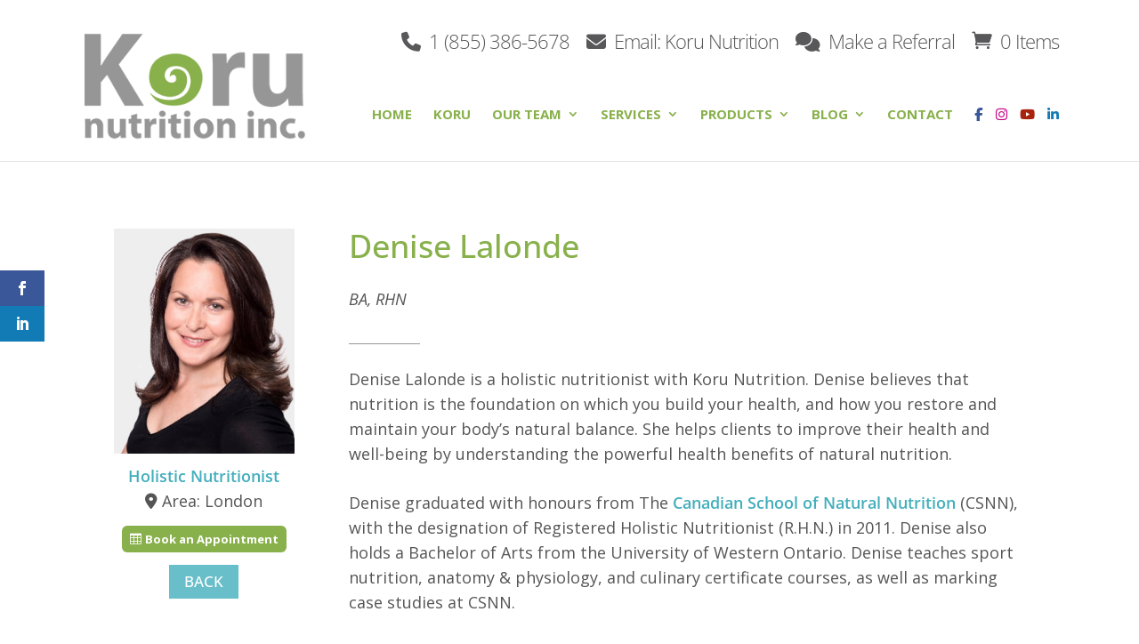

--- FILE ---
content_type: text/css
request_url: https://korunutrition.com/wp-content/et-cache/4598/et-core-unified-4598.min.css?ver=1768403743
body_size: 2259
content:
h1{font-size:2.5em;line-height:1.1em;font-weight:600;color:#88b04b;padding-bottom:3%}h2{font-size:2em;font-weight:500;color:#88b04b;line-height:1.1em;padding-bottom:2%}h3{font-size:1.5em;font-weight:600;line-height:1.3em;padding-bottom:2%}h4{font-size:1.3em;font-weight:600;color:#43aebc;line-height:1.3em;padding-bottom:1%}h5{font-size:1.3em;font-weight:600;color:#43aebc;line-height:1.3em;padding-bottom:1%}h6{text-transform:uppercase;font-size:1.3em;line-height:1.1em;font-weight:700;color:#a5a5a5!important;letter-spacing:1px;padding-bottom:1%}body{font-family:Open Sans;font-weight:400;line-height:1.6em;color:#555}p{padding-bottom:1.5em}a{color:#43aebc;font-weight:600}a:hover{color:#2b93a1}.entry-content ul{padding:0px 0 23px 2em!important;line-height:1.5em}li{padding-bottom:2%}.fa-caret-right{color:#88b04b;padding-right:15px}.fa-facebook{color:rgba(255,255,255,0.5)}.fa-facebook:hover{color:#fff}.fa-linkedin{color:rgba(255,255,255,0.5)}.fa-linkedin:hover{color:#fff}.fa-instagram{color:rgba(255,255,255,0.5)}.fa-instagram:hover{color:#fff}.fa-youtube-play{color:rgba(255,255,255,0.5)}.fa-youtube-play:hover{color:#fff}.fa-map-marker,.fa-phone,.fa-envelope,.fa-fax,.fa-comments{margin-right:5px}#top-header .container a{font-weight:300;padding-top:1em;font-size:22px}.container{width:90%}.et_header_style_left #et-top-navigation{padding:50px 0 0 0}.et_mobile_menu{border-color:#fff;margin-top:5px}.footer-link a{color:#fff;font-weight:400}.footer-link a:hover{color:#fff;text-decoration:underline!important}#footer-widgets{padding:2% 0 0}.nav li ul{width:330px}#top-menu li li a{width:300px;padding:7px 20px;text-transform:capitalize;font-weight:500;font-size:18px}#top-menu li{padding-right:19px}.et_header_style_left #et-top-navigation nav>ul>li>a{padding-bottom:30px}.et_mobile_menu li a{color:#555}.et_mobile_menu li a:hover,.nav ul li a:hover{opacity:1;background-color:rgba(0,0,0,.01);color:#88b04b!important}#logo{max-height:160%;margin-top:-34px}.mobile_menu_bar::before{font-size:44px}.equal-height-column{min-height:450px!important}@media only screen and (min-width:981px) and (max-width:1110px){.equal-height-column{min-height:650px!important}}@media only screen and (min-width:1111px) and (max-width:1500px){.equal-height-column{min-height:525px!important}}@media only screen and (min-width:980px) and (max-width:1200px){#logo{max-width:100%;margin-left:-14px;padding-top:17px;padding-bottom:12px}.n10s-block h2{font-size:15px!important}}@media only screen and (max-width:1175px){#top-menu-nav,#top-menu{display:none}#et_top_search{display:none}#et_mobile_nav_menu{display:block}#logo{max-height:100%;margin-top:18px}.et_pb_row{padding:0px}}@media only screen and (max-width:980px){.equal-height-column{min-height:300px!important}}#main-header{background-color:rgba(255,255,255,1)}#et-secondary-menu>ul>li a{padding-bottom:0px}.et_pb_contact_form_container .et_pb_contact_field_13.et_pb_contact_field .input{padding-left:0px}.et_pb_contact_form_container .et_pb_contact_field_22.et_pb_contact_field .input{padding-left:0px}.et_pb_contact_form_container .et_pb_contact_field_28.et_pb_contact_field .input{padding-left:0px}hr.line-left-grey{border:0;height:1px;background-color:#969696;width:80px;margin-bottom:25px;margin-left:0px}hr.line-left-grey2{border:0;height:1px;background-color:#e6e6e6;width:100%;margin-top:10px;margin-bottom:40px;margin-left:0px}hr.line-center-grey{border:0;height:1px;background-color:#969696;width:80px;margin-bottom:20px}hr.line-center-white{border:0;height:1px;background-color:#fff;width:80px;margin-bottom:20px}.et_pb_toggle .et_pb_toggle_title,.et_pb_toggle h5.et_pb_toggle_title{padding:0px}.grow{transition:all .2s ease-in-out}.grow:hover{transform:scale(1.2)}.et_pb_cta_1 .et_pb_button{line-height:1.3em!important}.circular img{border-radius:50%}.et_fixed_nav #top-header{z-index:999}#main-header.et-fixed-header{-webkit-box-shadow:none!important;-moz-box-shadow:none!important;box-shadow:none!important;background-color:#fff;border-bottom:1px solid #dadada;padding-top:13px}.woocommerce #content .quantity input.qty,.woocommerce .quantity input.qty,.woocommerce-cart table.cart td.actions .coupon .input-text,.woocommerce-page #content .quantity input.qty,.woocommerce-page .quantity input.qty{border:1px solid #ccc!important;color:#333!important;background-color:#fff!important}h1.product_title.entry-title{color:#333}.woocommerce button.button,.woocommerce button.button.alt,.woocommerce button.button.alt:hover,.woocommerce-page button.button.alt,.woocommerce-page button.button.alt:hover,.woocommerce-page button.button:hover{color:#333}.woocommerce span.onsale,.woocommerce-page span.onsale{background:#43aebc!important}.woocommerce ul.products li.product .onsale{z-index:999}.product .related h2{font-size:18px!important;font-weight:600}.et_overlay{background:rgba(0,0,0,0.6)}.woocommerce .et_overlay:before{left:0;margin-left:0;content:'view';font-family:'Source Sans Pro',Arial!important;text-transform:uppercase;font-size:24px;color:#fff;font-weight:bold;text-align:center;width:100%;padding:5px 0}p:last-of-type{padding-bottom:15px}body.woocommerce #content-area div.product .woocommerce-tabs ul.tabs li.active a,body.woocommerce div.product .woocommerce-tabs ul.tabs li.active a{color:#88b04b!important}.woocommerce ul.products li.product .price{display:ruby-base-container}.contact-form .et_pb_contact_form_label{display:block!important}.et_pb_contact_field_options_wrapper .et_pb_contact_field_options_title{display:none}.et_pb_contact p input,.et_pb_contact p textarea{color:#333;background-color:#f5f5f5;font-size:16px;font-weight:600}.gform_wrapper .gform_footer input.button,.gform_wrapper .gform_footer input[type="submit"]{font-size:1.5em!important}.gform_wrapper .description,.gform_wrapper .gfield_description,.gform_wrapper .gsection_description,.gform_wrapper .instruction{font-size:1em}body .gform_wrapper ul li.gfield{margin-top:35px}.gform_wrapper .top_label .gfield_label{font-size:1em}.gform_wrapper .gfield_description{padding-bottom:6px;padding-top:8px}.gform_wrapper h2.gsection_title{font-size:1.7em;padding:30px 0 15px 0!important;color:#88b04b;font-weight:500}.gform_wrapper .gform_page_footer{margin:50px 0;padding:25px 0 0}.gform_wrapper .gfield_required{color:#88b04b}.gform_wrapper .gf_progressbar{background-color:rgba(0,0,0,.03)}.gform_wrapper .gfield_checkbox li label{font-size:1em}.gform_wrapper .gfield_radio li label{font-size:1em}.woocommerce-message{background:#fff!important;padding:30px!important;border:1px solid #ccc!important;color:#8fae1b!important;font-weight:600}.product.woocommerce .amount{display:none}.woocommerce a.button{background:#43aebc!important;color:#fff!important;border:none;font-size:17px}.woocommerce a.button:hover{background:#43aebc!important;color:#fff!important;border:none}.woocommerce a.added_to_cart{padding-left:14px}input.button,.woocommerce input.button{padding:.3em 1em!important;background:#43aebc;color:#fff!important;border:none}input.button,.woocommerce input.button:hover{padding:.3em 1em!important;background:#2697a6;color:#fff!important;border:none}.xlwcty_wrap .xlwcty_order_info .xlwcty_userN{margin-bottom:40px}.xlwcty_wrap .xlwcty_title{margin:0 0 30px;font-weight:600;color:#88b04b}.xlwcty_wrap .xlwcty_Box{padding:45px}.xlwcty_wrap .xlwcty_center img{margin:20px 0}#top-header.fa-phone,#top-header.fa-envelope,#top-header.fa-comments{padding-right:3px;padding-left:8px;color:#555}.et_pb_text_5 h2{text-align:left}.et_pb_text_6 h2{text-align:left}div.et_pb_text_inner span{font-size:14pt}div.et_pb_text_inner.p{text-align:center}div.et_pb_bg_layout_light span{font-size:14pt}.et_pb_blurb_description span{font-size:16pt;font-weight:600;color:#88b04b}.et_pb_blurb_description em{font-size:10pt}div.su-expand-content{color:#555;max-height:150px;overflow:hidden}.su-expand-content h2{color:#88b04b;text-align:center}.su-expand-link-more{text-align:left}.su-expand-link-more a{color:#2b93a1;border-color:#2b93a1}.et_pb_text_inner h1{text-align:center}.et_pb_text_align_left h2{padding-bottom:25px}.contact_01{width:275px;height:230px}.contact_03{vertical-align:top;text-align:left;height:0px}.contact_04{width:0px}.contact_05{line-height:1.4em;padding-bottom:10px;vertical-align:top;padding-left:100px}.contact_06{vertical-align:top;text-align:left;height:0px}.contact_07{padding-bottom:10px;padding-left:100px;vertical-align:top}.contact_09{vertical-align:top;text-align:left;height:0px}.contact_10{padding-bottom:10px;padding-left:100px;vertical-align:top}.contact_12{vertical-align:top;text-align:left;height:0px}.contact_13{vertical-align:top;padding-left:100px}.et_pb_row_3.et_pb_row{text-align:right}woocommerce div.product .images,.woocommerce-page div.product .images{pointer-events:none!important}.single-product .woocommerce-product-gallery .woocommerce-product-gallery__trigger{display:none}.et_pb_pagebuilder_layout.single.et_full_width_page:not(.et-tb-has-body) .et_post_meta_wrapper{padding-top:4%;max-width:1100px}#left-area ul,.entry-content ul{padding:10px 0 23px 2em}#left-area ol,.entry-content ol{list-style-position:outside;padding:0 0 23px 2em}.wdgk_donation_content input.wdgk_donation{width:150px;margin-bottom:20px;font-size:1em}a,.et-db #et-boc .et-l a{color:none}.et-db #et-boc .et-l .et_pb_wc_add_to_cart .quantity input.qty{border:1px solid #ccc!important}.et-db #et-boc .et-l .et_pb_wc_cart_notice_0 .woocommerce-message{padding:30px!important;border:1px solid #ccc!important}.woocommerce-checkout #payment ul.payment_methods{background:#fff}.woocommerce-checkout #payment div.payment_box{background:#f2f2f2}.woocommerce-checkout #payment div.form-row{background:#fff}form.cart table.thwepo-extra-options select{font-size:1em}#content-area table td{padding:0.857em 0em}.donation_note{max-width:600px!important;padding:.618em 1em;width:450px;margin-bottom:3%}.et_pb_blog_grid .et_pb_post{min-height:310px}#sidebar .et_pb_widget{margin-bottom:15px}

--- FILE ---
content_type: text/css
request_url: https://korunutrition.com/wp-content/et-cache/4598/et-core-unified-tb-11707-deferred-4598.min.css?ver=1768403743
body_size: 104
content:
.et_pb_section_0_tb_footer.et_pb_section{padding-top:55px;padding-bottom:0px;margin-top:0px;margin-bottom:0px;background-color:#88b04b!important}.et_pb_row_0_tb_footer.et_pb_row{padding-top:0px!important;padding-bottom:0px!important;margin-top:0px!important;margin-bottom:0px!important;padding-top:0px;padding-bottom:0px}.et_pb_row_0_tb_footer,body #page-container .et-db #et-boc .et-l .et_pb_row_0_tb_footer.et_pb_row,body.et_pb_pagebuilder_layout.single #page-container #et-boc .et-l .et_pb_row_0_tb_footer.et_pb_row,body.et_pb_pagebuilder_layout.single.et_full_width_page #page-container #et-boc .et-l .et_pb_row_0_tb_footer.et_pb_row{max-width:1300px}.et_pb_text_0_tb_footer h1{color:#ffffff!important;text-align:center}.et_pb_text_0_tb_footer h2{font-size:30px;line-height:1.1em;text-align:center}.et_pb_text_0_tb_footer{padding-bottom:13px!important}.et_pb_row_1_tb_footer.et_pb_row{padding-top:0px!important;margin-top:0px!important;margin-bottom:20px!important;padding-top:0px}.et_pb_row_1_tb_footer,body #page-container .et-db #et-boc .et-l .et_pb_row_1_tb_footer.et_pb_row,body.et_pb_pagebuilder_layout.single #page-container #et-boc .et-l .et_pb_row_1_tb_footer.et_pb_row,body.et_pb_pagebuilder_layout.single.et_full_width_page #page-container #et-boc .et-l .et_pb_row_1_tb_footer.et_pb_row{max-width:1080px}.et_pb_text_1_tb_footer{font-size:15px;padding-top:5px!important}.et_pb_text_1_tb_footer ul li{line-height:1.2em;line-height:1.2em}.et_pb_text_1_tb_footer h3,.et_pb_text_2_tb_footer h3{font-size:18px;color:#ffffff!important}.et_pb_text_2_tb_footer{font-size:15px;padding-top:5px!important;padding-bottom:0px!important;margin-bottom:20px!important}.et_pb_code_0_tb_footer{padding-top:0px;margin-top:0px!important}.et_pb_image_0_tb_footer{max-width:47%;text-align:left;margin-left:0}.et_pb_text_3_tb_footer.et_pb_text{color:#FFFFFF!important}.et_pb_text_3_tb_footer{font-size:15px}@media only screen and (max-width:980px){.et_pb_image_0_tb_footer .et_pb_image_wrap img{width:auto}}@media only screen and (max-width:767px){.et_pb_image_0_tb_footer .et_pb_image_wrap img{width:auto}.et_pb_column_3_tb_footer{padding-top:25px}}